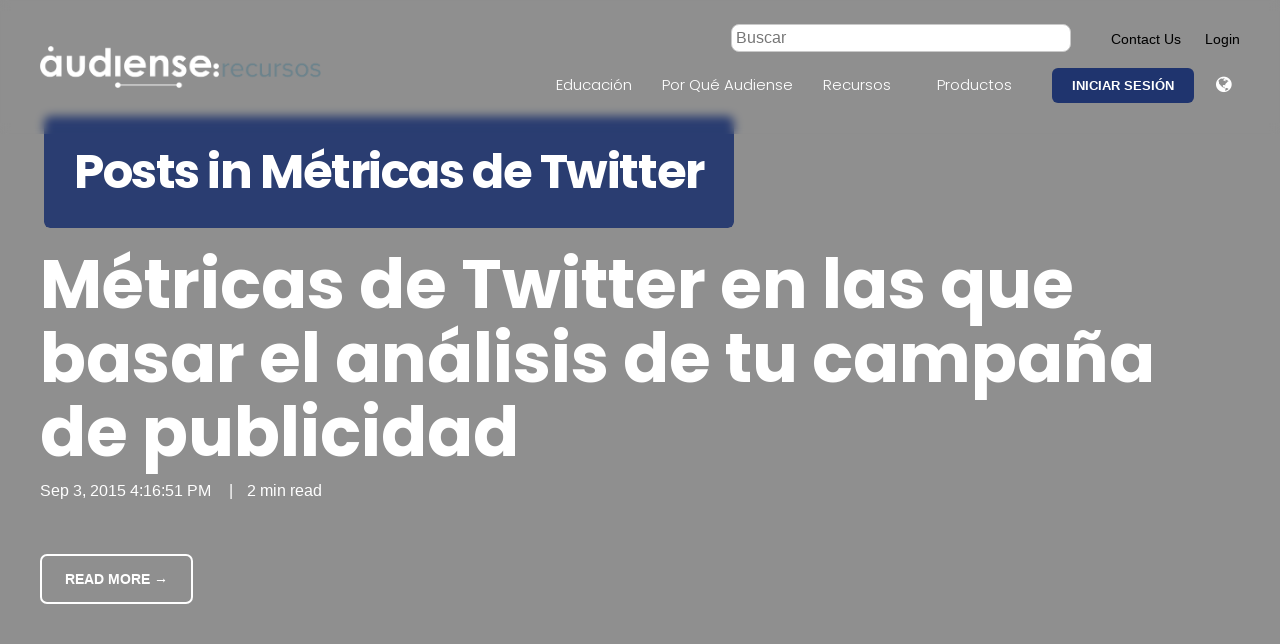

--- FILE ---
content_type: image/svg+xml
request_url: https://global-uploads.webflow.com/61a61781d327712f7cb32e56/63865fbd44a3da461fc879f6_pricing-icon-twitter-full.svg
body_size: 672
content:
<svg width="40" height="40" viewBox="0 0 40 40" fill="none" xmlns="http://www.w3.org/2000/svg">
<rect width="40" height="40" rx="16" fill="#CDEEFD"/>
<path d="M8.473 27.595C10.695 29.005 13.281 29.75 15.951 29.75C19.861 29.75 23.444 28.248 26.041 25.521C28.526 22.911 29.893 19.404 29.825 15.845C30.767 15.039 31.875 13.5 31.875 12C31.875 11.425 31.251 11.06 30.745 11.353C29.86 11.873 29.053 12.009 28.223 11.776C26.528 10.124 24.005 9.77601 21.879 10.922C20.021 11.922 18.988 13.752 19.081 15.752C15.942 15.369 13.042 13.795 11.02 11.349C10.688 10.95 10.058 10.997 9.794 11.449C8.82 13.117 8.83 15.05 9.677 16.611C9.274 16.682 9.025 17.021 9.025 17.388C9.025 18.957 9.731 20.399 10.868 21.383C10.656 21.587 10.586 21.89 10.676 22.16C11.176 23.662 12.308 24.836 13.723 25.424C12.184 26.159 10.482 26.404 8.967 26.218C8.183 26.112 7.796 27.166 8.473 27.595V27.595ZM16.156 25.681C16.717 25.25 16.419 24.352 15.715 24.337C14.475 24.311 13.346 23.7 12.643 22.739C12.982 22.717 13.333 22.665 13.667 22.575C14.428 22.369 14.392 21.271 13.619 21.116C12.216 20.834 11.115 19.812 10.702 18.496C11.079 18.589 11.463 18.641 11.846 18.648C12.605 18.652 12.892 17.679 12.273 17.272C10.878 16.353 10.283 14.73 10.677 13.204C13.113 15.672 16.418 17.159 19.914 17.327C20.415 17.358 20.791 16.887 20.681 16.41C20.206 14.351 21.356 12.908 22.591 12.243C23.813 11.583 25.775 11.377 27.279 12.955C27.726 13.426 29.234 13.444 30.001 13.265C29.657 13.913 29.128 14.528 28.633 14.874C28.422 15.022 28.301 15.268 28.314 15.525C28.475 18.81 27.251 22.076 24.956 24.485C22.644 26.912 19.447 28.249 15.952 28.249C14.562 28.249 13.199 28.023 11.911 27.587C13.451 27.289 14.914 26.637 16.156 25.681V25.681Z" fill="black"/>
</svg>


--- FILE ---
content_type: image/svg+xml
request_url: https://recursos.audiense.com/hubfs/logo-audiense.svg
body_size: 3880
content:
<?xml version="1.0" encoding="UTF-8"?>
<svg width="159px" height="38px" viewBox="0 0 159 38" version="1.1" xmlns="http://www.w3.org/2000/svg" xmlns:xlink="http://www.w3.org/1999/xlink">
    <!-- Generator: Sketch 47 (45396) - http://www.bohemiancoding.com/sketch -->
    <title>Combined-Shape</title>
    <desc>Created with Sketch.</desc>
    <defs></defs>
    <g id="home" stroke="none" stroke-width="1" fill="none" fill-rule="evenodd">
        <g id="SOLUTIONS" transform="translate(-32.000000, -101.000000)" fill-rule="nonzero" fill="#FFFFFF">
            <g id="NAV" transform="translate(0.000000, 79.000000)">
                <g id="LOGO" transform="translate(32.000000, 22.000000)">
                    <g id="Group-6">
                        <path d="M14.3566494,8.86867544 L18.9517838,8.86867544 L18.9517838,27.5285712 L14.3566494,27.5285712 L14.3566494,25.5565434 C13.4588869,26.4255563 12.5601809,27.0515918 11.6583291,27.4340087 C10.7567919,27.8167462 9.77818684,28.0090767 8.7253449,28.0090767 C6.35983211,28.0090767 4.31454433,27.0740304 2.58916699,25.2048993 C0.863160516,23.3354479 0,21.0111349 0,18.2329223 C0,15.3521333 0.83547898,12.9909571 2.50580783,11.1493935 C4.1758221,9.30911207 6.20286523,8.38881112 8.59102654,8.38881112 C9.6891655,8.38881112 10.719988,8.60037454 11.6838087,9.02318091 C12.6470002,9.44630774 13.5378422,10.0806775 14.356964,10.9266108 L14.356964,8.86867544 L14.3566494,8.86867544 Z M71.1997156,35.051346 C71.1126014,34.578331 70.8914253,34.1608066 70.535376,33.7982218 C70.0641609,33.3180369 69.4922856,33.078265 68.8188065,33.078265 C68.1560225,33.078265 67.5901239,33.3180369 67.1182796,33.7982218 C66.6483227,34.2787272 66.412086,34.8557184 66.412086,35.5304776 C66.412086,36.2167766 66.6483227,36.7995377 67.1182796,37.2797227 C67.5901239,37.7599075 68.1563371,38 68.8188065,38 C69.4922856,38 70.0641609,37.7599075 70.535376,37.2797227 C70.9260159,36.8821776 71.1543036,36.414325 71.2213101,35.8756191 L120.701167,35.8756191 C120.768529,36.414325 120.997805,36.8821776 121.387924,37.2797227 C121.859769,37.7599075 122.425981,38 123.086878,38 C123.760672,38 124.331918,37.7599075 124.803763,37.2797227 C125.275607,36.7995377 125.511529,36.2167766 125.511529,35.5304776 C125.511529,34.8557184 125.275607,34.2787272 124.803763,33.7982218 C124.331918,33.3180369 123.760672,33.078265 123.086878,33.078265 C122.426297,33.078265 121.859769,33.3180369 121.387924,33.7982218 C121.03235,34.1608066 120.810395,34.578331 120.72287,35.051346 L71.1997156,35.051346 Z M9.52685112,12.7107958 C8.10722883,12.7107958 6.92604528,13.2227152 5.98738967,14.2459129 C5.0484195,15.2691108 4.57846258,16.5808041 4.57846258,18.1819547 C4.57846258,19.7943245 5.05659814,21.1204427 6.0125547,22.1609502 C6.96851127,23.2014576 8.14497637,23.7217114 9.54320838,23.7217114 C10.9867373,23.7217114 12.1823909,23.2101125 13.1320562,22.1869148 C14.0832942,21.1637171 14.5589133,19.8228536 14.5589133,18.164645 C14.5589133,16.5416969 14.0832942,15.2264775 13.1320562,14.2199484 C12.1820763,13.2140604 10.9807606,12.7107958 9.52685112,12.7107958 Z M23.5783745,8.86867544 L28.2244681,8.86867544 L28.2244681,17.8553136 C28.2244681,19.6045585 28.3424292,20.8200867 28.5786659,21.5002953 C28.8139589,22.1805037 29.19458,22.7090918 29.7173834,23.0860594 C30.2405015,23.4636681 30.8837826,23.652793 31.6497432,23.652793 C32.4141309,23.652793 33.0624451,23.4668736 33.5972019,23.0953554 C34.1319588,22.7231961 34.5279934,22.1779394 34.7875078,21.4573415 C34.978762,20.9200985 35.0731309,19.7706038 35.0731309,18.01046 L35.0731309,8.86867544 L39.6682653,8.86867544 L39.6682653,16.7753783 C39.6682653,20.034417 39.4153568,22.2638469 38.9111125,23.4639886 C38.2939401,24.927623 37.385168,26.0508325 36.184167,26.8342584 C34.9841096,27.6170432 33.4581651,28.0093972 31.6069627,28.0093972 C29.5984787,28.0093972 27.9737615,27.5519714 26.7340692,26.6371197 C25.4940624,25.7229093 24.6224087,24.4477587 24.1172207,22.8129502 C23.7583044,21.6804447 23.5783745,19.6231505 23.5783745,16.6385032 L23.5783745,8.86867544 L23.5783745,8.86867544 Z M57.7943216,1.66558129 L62.389456,1.66558129 L62.389456,27.5285712 L57.7943216,27.5285712 L57.7943216,25.5565434 C56.8965592,26.4255563 55.9981676,27.0515918 55.0960013,27.4340087 C54.1947786,27.8167462 53.215859,28.0090767 52.1630171,28.0090767 C49.7975043,28.0090767 47.7525311,27.0740304 46.0271537,25.2048993 C44.3011473,23.3354479 43.4376721,21.0111349 43.4376721,18.2329223 C43.4376721,15.3521333 44.2731512,12.9909571 45.9437946,11.1493935 C47.6138088,9.30911207 49.640852,8.38881113 52.0286988,8.38881113 C53.1271523,8.38881113 54.1579748,8.60037454 55.1217955,9.02318091 C56.0849869,9.44630774 56.975829,10.0806775 57.7946361,10.9266108 L57.7946361,1.66558129 L57.7943216,1.66558129 Z M52.9642087,12.7107958 C51.5445864,12.7107958 50.3637174,13.2227152 49.4250619,14.2459129 C48.4860917,15.2691108 48.0161348,16.5808041 48.0161348,18.1819547 C48.0161348,19.7943245 48.4945848,21.1204427 49.4505414,22.1609502 C50.406498,23.2014576 51.5829631,23.7217114 52.9808805,23.7217114 C54.4244096,23.7217114 55.620063,23.2101125 56.5697283,22.1869148 C57.521281,21.1637171 57.9969001,19.8228536 57.9969001,18.164645 C57.9969001,16.5416969 57.521281,15.2264775 56.5697283,14.2199484 C55.6197485,13.2140604 54.4184329,12.7107958 52.9642087,12.7107958 Z M66.5294179,8.86867544 L71.1245523,8.86867544 L71.1245523,27.5285712 L66.5294179,27.5285712 L66.5294179,8.86867544 Z M93.6437935,19.553591 L78.8841892,19.553591 C79.0971483,20.8803503 79.6658782,21.934962 80.5928945,22.7180672 C81.517395,23.5005314 82.698264,23.8922444 84.134873,23.8922444 C85.8517565,23.8922444 87.3264273,23.2809542 88.5610868,22.0577329 L92.4317827,23.9092335 C91.4670189,25.3045906 90.3122583,26.3364432 88.9649857,27.0051119 C87.6192853,27.6741012 86.0194188,28.0087561 84.1685307,28.0087561 C81.2965722,28.0087561 78.9571678,27.0855702 77.1509478,25.2385572 C75.3434696,23.3918647 74.440045,21.0794122 74.440045,18.3011996 C74.440045,15.4540685 75.3406385,13.0906483 77.1411964,11.2093364 C78.9433271,9.32898622 81.2003158,8.38849058 83.9165661,8.38849058 C86.8001637,8.38849058 89.1449157,9.32898622 90.9508205,11.2093364 C92.7570413,13.0906483 93.6601509,15.5745955 93.6601509,18.6608574 L93.6437935,19.553591 Z M89.048345,15.8662966 C88.7451058,14.8257891 88.147122,13.9798559 87.253449,13.328497 C86.3600904,12.6764969 85.3236056,12.3508174 84.1427366,12.3508174 C82.8618365,12.3508174 81.7375891,12.7165657 80.7709372,13.4480623 C80.1644604,13.9054882 79.6029653,14.7116731 79.085824,15.8662966 L89.048345,15.8662966 Z M97.3631852,8.86867544 L101.957061,8.86867544 L101.957061,10.7814013 C102.998893,9.88642382 103.943211,9.26359385 104.788756,8.91355257 C105.635244,8.56383176 106.500922,8.38881113 107.386417,8.38881113 C109.200815,8.38881113 110.741544,9.03440017 112.007974,10.3265399 C113.071197,11.4237848 113.603437,13.0480151 113.603437,15.1973074 L113.603437,27.5282506 L109.058947,27.5282506 L109.058947,19.3567729 C109.058947,17.1302279 108.961118,15.6512071 108.766089,14.9209927 C108.569487,14.1894961 108.228816,13.6330201 107.740614,13.2506032 C107.253985,12.8675451 106.653485,12.6764969 105.935967,12.6764969 C105.007063,12.6764969 104.209646,12.9935215 103.544345,13.6275708 C102.877472,14.2612994 102.415379,15.1373644 102.158696,16.2567274 C102.024063,16.8394885 101.956746,18.1008554 101.956746,20.0430719 L101.956746,27.5288917 L97.3628701,27.5288917 L97.3628701,8.86867544 L97.3631852,8.86867544 Z M129.255142,11.4760346 L126.411178,14.3741333 C125.254846,13.2079699 124.206722,12.6245677 123.263663,12.6245677 C122.748094,12.6245677 122.343567,12.7361193 122.052281,12.9592226 C121.759738,13.1820053 121.614095,13.4592816 121.614095,13.7910516 C121.614095,14.0426839 121.707206,14.274442 121.892798,14.4853643 C122.076817,14.6975689 122.534505,14.9863851 123.263348,15.3521333 L124.946889,16.2099269 C126.720394,17.1013784 127.936809,18.01046 128.598963,18.9358899 C129.260489,19.8629224 129.591409,20.9486276 129.591409,22.1942874 C129.591409,23.8524961 128.994998,25.2359928 127.79903,26.3447776 C126.604635,27.4542034 125.003195,28.0087561 122.99534,28.0087561 C120.325016,28.0087561 118.192595,26.9454895 116.599648,24.8189564 L119.426625,21.6798036 C119.965471,22.3202639 120.596798,22.8376327 121.319664,23.2325511 C122.044417,23.6265078 122.686125,23.8236465 123.24699,23.8236465 C123.852839,23.8236465 124.341355,23.6758727 124.710651,23.3780811 C125.081836,23.08061 125.26617,22.738262 125.26617,22.3484724 C125.26617,21.6285155 124.599296,20.9255479 123.263663,20.2392489 L121.715699,19.4503737 C118.753775,17.9300019 117.271869,16.0262514 117.271869,13.7391224 C117.271869,12.2642688 117.829904,11.0035429 118.947231,9.9582272 C120.0633,8.91162922 121.49173,8.38881113 123.230319,8.38881113 C124.419052,8.38881113 125.538267,8.65390649 126.587963,9.18666174 C127.63703,9.71845527 128.5263,10.4807248 129.255142,11.4760346 Z M151.555132,19.553591 L136.795214,19.553591 C137.008487,20.8803503 137.577217,21.934962 138.504234,22.7180672 C139.429048,23.5005314 140.610232,23.8922444 142.046212,23.8922444 C143.763095,23.8922444 145.237766,23.2809542 146.472426,22.0577329 L150.343122,23.9092335 C149.378358,25.3045906 148.223597,26.3364432 146.876639,27.0051119 C145.530624,27.6741012 143.930444,28.0087561 142.079241,28.0087561 C139.207911,28.0087561 136.868507,27.0855702 135.061972,25.2385572 C133.254808,23.3918647 132.351384,21.0794122 132.351384,18.3011996 C132.351384,15.4540685 133.251977,13.0906483 135.052535,11.2093364 C136.854666,9.32898622 139.11134,8.38849058 141.827905,8.38849058 C144.711188,8.38849058 147.056255,9.32898622 148.86216,11.2093364 C150.668065,13.0906483 151.57149,15.5745955 151.57149,18.6608574 L151.555132,19.553591 Z M146.960313,15.8662966 C146.65613,14.8257891 146.058461,13.9798559 145.165417,13.328497 C144.272059,12.6764969 143.23526,12.3508174 142.054705,12.3508174 C140.773491,12.3508174 139.649242,12.7165657 138.68259,13.4480623 C138.076428,13.9054882 137.51399,14.7116731 136.997477,15.8662966 L146.960313,15.8662966 Z M155.908054,23.087021 C156.581848,23.087021 157.153722,23.326793 157.625567,23.8072985 C158.096782,24.2878039 158.333333,24.8647951 158.333333,25.5392337 C158.333333,26.2255327 158.096782,26.8086144 157.625567,27.2884787 C157.153722,27.7689842 156.581848,28.0090767 155.908054,28.0090767 C155.247157,28.0090767 154.681259,27.7689842 154.209414,27.2884787 C153.738199,26.8086144 153.501648,26.2255327 153.501648,25.5392337 C153.501648,24.8647951 153.738199,24.2878039 154.209414,23.8072985 C154.681259,23.326793 155.247471,23.087021 155.908054,23.087021 Z M155.908054,15.7784658 C156.581848,15.7784658 157.153722,16.0179171 157.625567,16.4984226 C158.096782,16.9792486 158.333333,17.5562398 158.333333,18.2300373 C158.333333,18.9166568 158.096782,19.500059 157.625567,19.9796029 C157.153722,20.4601083 156.581848,20.7005213 155.908054,20.7005213 C155.247157,20.7005213 154.681259,20.4601083 154.209414,19.9796029 C153.738199,19.500059 153.501648,18.9166568 153.501648,18.2300373 C153.501648,17.5559193 153.738199,16.9792486 154.209414,16.4984226 C154.681259,16.0179171 155.247471,15.7784658 155.908054,15.7784658 Z M9.4677133,0 C10.1415069,0 10.7130677,0.239451352 11.1845974,0.71995681 C11.6561271,1.20046227 11.8907911,1.77713293 11.8907911,2.45189209 C11.8907911,3.13819108 11.6561271,3.7215933 11.1845974,4.20145767 C10.7130677,4.68164257 10.1415069,4.92205558 9.4677133,4.92205558 C8.80555839,4.92205558 8.23903072,4.68164257 7.76781551,4.20145767 C7.29754403,3.7215933 7.06099274,3.13819108 7.06099274,2.45189209 C7.06099274,1.77745348 7.29754403,1.20046227 7.76781551,0.71995681 C8.23903072,0.239451352 8.80555839,0 9.4677133,0 Z" id="Combined-Shape"></path>
                    </g>
                </g>
            </g>
        </g>
    </g>
</svg>

--- FILE ---
content_type: image/svg+xml
request_url: https://global-uploads.webflow.com/61a61781d327712f7cb32e56/63865fa47f7594cb38998a3d_pricing-icon-cluster-full.svg
body_size: 729
content:
<svg width="40" height="40" viewBox="0 0 40 40" fill="none" xmlns="http://www.w3.org/2000/svg">
<rect width="40" height="40" rx="16" fill="#BFF1CD"/>
<path d="M27.9436 13.068C27.9514 11.9136 27.0219 10.9716 25.8675 10.9638C24.7132 10.956 23.7711 11.8855 23.7633 13.0399C23.7556 14.1942 24.6851 15.1363 25.8394 15.1441C26.9937 15.1518 27.9358 14.2223 27.9436 13.068Z" stroke="black" stroke-width="1.5"/>
<path d="M12.9096 24.7235C12.9169 23.6475 12.0505 22.7694 10.9745 22.7621C9.89848 22.7549 9.02034 23.6213 9.01311 24.6973C9.00587 25.7733 9.87227 26.6514 10.9483 26.6587C12.0243 26.6659 12.9024 25.7995 12.9096 24.7235Z" stroke="black" stroke-width="1.5"/>
<path d="M16.6109 15.743C16.625 13.6485 14.9384 11.9391 12.8439 11.925C10.7494 11.9109 9.03997 13.5975 9.02588 15.692C9.01179 17.7865 10.6983 19.4959 12.7929 19.51C14.8874 19.5241 16.5968 17.8376 16.6109 15.743Z" stroke="black" stroke-width="1.5"/>
<path d="M27.0895 31.3355C27.0957 30.4162 26.3555 29.666 25.4362 29.6598C24.5169 29.6536 23.7666 30.3938 23.7605 31.3131C23.7543 32.2324 24.4945 32.9827 25.4138 32.9889C26.3331 32.995 27.0834 32.2548 27.0895 31.3355Z" stroke="black" stroke-width="1.5"/>
<path d="M21.19 9.68702C21.1962 8.76772 20.456 8.01747 19.5367 8.01128C18.6174 8.0051 17.8671 8.74532 17.8609 9.66462C17.8547 10.5839 18.595 11.3342 19.5143 11.3404C20.4336 11.3465 21.1838 10.6063 21.19 9.68702Z" stroke="black" stroke-width="1.5"/>
<path d="M22.0441 18.9675C22.0518 17.8132 21.1223 16.8711 19.968 16.8633C18.8136 16.8556 17.8716 17.7851 17.8638 18.9394C17.856 20.0938 18.7855 21.0358 19.9399 21.0436C21.0942 21.0514 22.0363 20.1219 22.0441 18.9675Z" stroke="black" stroke-width="1.5"/>
<path d="M22.5104 27.5924C22.5245 25.4978 20.838 23.7885 18.7434 23.7744C16.6489 23.7603 14.9395 25.4468 14.9254 27.5414C14.9113 29.6359 16.5979 31.3453 18.6924 31.3594C20.7869 31.3735 22.4963 29.6869 22.5104 27.5924Z" stroke="black" stroke-width="1.5"/>
<path d="M32.3598 22.6426C32.3739 20.5481 30.6873 18.8387 28.5928 18.8246C26.4983 18.8105 24.7889 20.4971 24.7748 22.5916C24.7607 24.6861 26.4472 26.3955 28.5418 26.4096C30.6363 26.4237 32.3457 24.7372 32.3598 22.6426Z" stroke="black" stroke-width="1.5"/>
</svg>
